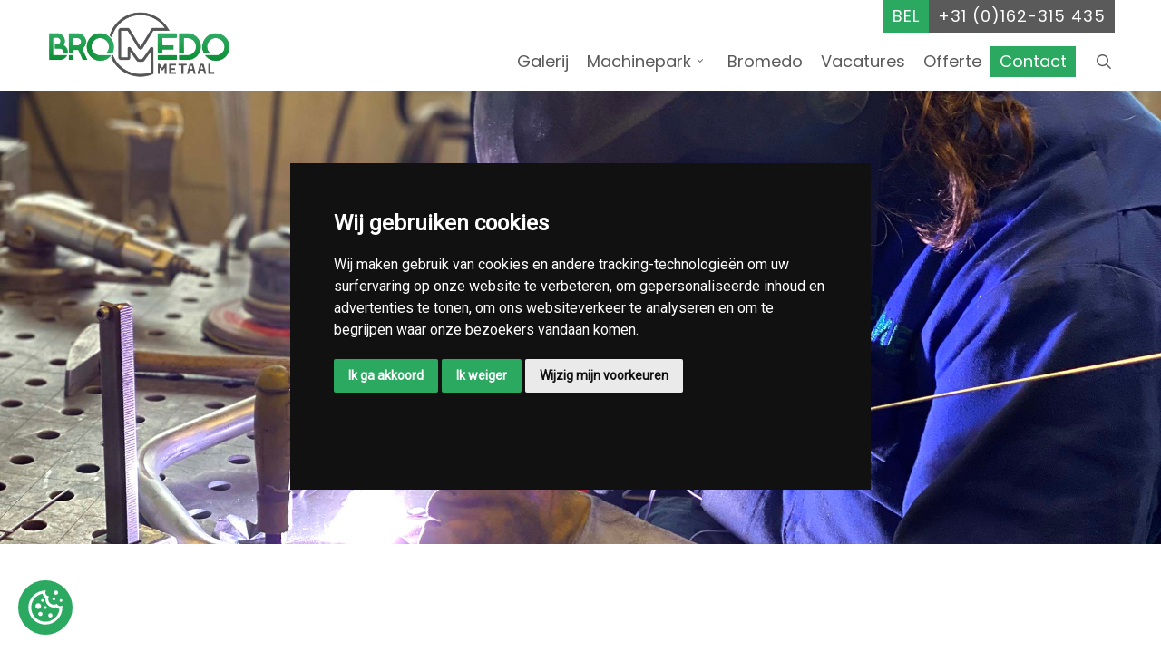

--- FILE ---
content_type: text/html; charset=utf-8
request_url: https://www.google.com/recaptcha/api2/anchor?ar=1&k=6LcAtNoUAAAAAG8nn_D2tCjigeoDOjd3YXQaxizj&co=aHR0cHM6Ly9icm9tZWRvLm5sOjQ0Mw..&hl=nl&v=PoyoqOPhxBO7pBk68S4YbpHZ&theme=light&size=normal&anchor-ms=20000&execute-ms=30000&cb=v0fe194xvurf
body_size: 49393
content:
<!DOCTYPE HTML><html dir="ltr" lang="nl"><head><meta http-equiv="Content-Type" content="text/html; charset=UTF-8">
<meta http-equiv="X-UA-Compatible" content="IE=edge">
<title>reCAPTCHA</title>
<style type="text/css">
/* cyrillic-ext */
@font-face {
  font-family: 'Roboto';
  font-style: normal;
  font-weight: 400;
  font-stretch: 100%;
  src: url(//fonts.gstatic.com/s/roboto/v48/KFO7CnqEu92Fr1ME7kSn66aGLdTylUAMa3GUBHMdazTgWw.woff2) format('woff2');
  unicode-range: U+0460-052F, U+1C80-1C8A, U+20B4, U+2DE0-2DFF, U+A640-A69F, U+FE2E-FE2F;
}
/* cyrillic */
@font-face {
  font-family: 'Roboto';
  font-style: normal;
  font-weight: 400;
  font-stretch: 100%;
  src: url(//fonts.gstatic.com/s/roboto/v48/KFO7CnqEu92Fr1ME7kSn66aGLdTylUAMa3iUBHMdazTgWw.woff2) format('woff2');
  unicode-range: U+0301, U+0400-045F, U+0490-0491, U+04B0-04B1, U+2116;
}
/* greek-ext */
@font-face {
  font-family: 'Roboto';
  font-style: normal;
  font-weight: 400;
  font-stretch: 100%;
  src: url(//fonts.gstatic.com/s/roboto/v48/KFO7CnqEu92Fr1ME7kSn66aGLdTylUAMa3CUBHMdazTgWw.woff2) format('woff2');
  unicode-range: U+1F00-1FFF;
}
/* greek */
@font-face {
  font-family: 'Roboto';
  font-style: normal;
  font-weight: 400;
  font-stretch: 100%;
  src: url(//fonts.gstatic.com/s/roboto/v48/KFO7CnqEu92Fr1ME7kSn66aGLdTylUAMa3-UBHMdazTgWw.woff2) format('woff2');
  unicode-range: U+0370-0377, U+037A-037F, U+0384-038A, U+038C, U+038E-03A1, U+03A3-03FF;
}
/* math */
@font-face {
  font-family: 'Roboto';
  font-style: normal;
  font-weight: 400;
  font-stretch: 100%;
  src: url(//fonts.gstatic.com/s/roboto/v48/KFO7CnqEu92Fr1ME7kSn66aGLdTylUAMawCUBHMdazTgWw.woff2) format('woff2');
  unicode-range: U+0302-0303, U+0305, U+0307-0308, U+0310, U+0312, U+0315, U+031A, U+0326-0327, U+032C, U+032F-0330, U+0332-0333, U+0338, U+033A, U+0346, U+034D, U+0391-03A1, U+03A3-03A9, U+03B1-03C9, U+03D1, U+03D5-03D6, U+03F0-03F1, U+03F4-03F5, U+2016-2017, U+2034-2038, U+203C, U+2040, U+2043, U+2047, U+2050, U+2057, U+205F, U+2070-2071, U+2074-208E, U+2090-209C, U+20D0-20DC, U+20E1, U+20E5-20EF, U+2100-2112, U+2114-2115, U+2117-2121, U+2123-214F, U+2190, U+2192, U+2194-21AE, U+21B0-21E5, U+21F1-21F2, U+21F4-2211, U+2213-2214, U+2216-22FF, U+2308-230B, U+2310, U+2319, U+231C-2321, U+2336-237A, U+237C, U+2395, U+239B-23B7, U+23D0, U+23DC-23E1, U+2474-2475, U+25AF, U+25B3, U+25B7, U+25BD, U+25C1, U+25CA, U+25CC, U+25FB, U+266D-266F, U+27C0-27FF, U+2900-2AFF, U+2B0E-2B11, U+2B30-2B4C, U+2BFE, U+3030, U+FF5B, U+FF5D, U+1D400-1D7FF, U+1EE00-1EEFF;
}
/* symbols */
@font-face {
  font-family: 'Roboto';
  font-style: normal;
  font-weight: 400;
  font-stretch: 100%;
  src: url(//fonts.gstatic.com/s/roboto/v48/KFO7CnqEu92Fr1ME7kSn66aGLdTylUAMaxKUBHMdazTgWw.woff2) format('woff2');
  unicode-range: U+0001-000C, U+000E-001F, U+007F-009F, U+20DD-20E0, U+20E2-20E4, U+2150-218F, U+2190, U+2192, U+2194-2199, U+21AF, U+21E6-21F0, U+21F3, U+2218-2219, U+2299, U+22C4-22C6, U+2300-243F, U+2440-244A, U+2460-24FF, U+25A0-27BF, U+2800-28FF, U+2921-2922, U+2981, U+29BF, U+29EB, U+2B00-2BFF, U+4DC0-4DFF, U+FFF9-FFFB, U+10140-1018E, U+10190-1019C, U+101A0, U+101D0-101FD, U+102E0-102FB, U+10E60-10E7E, U+1D2C0-1D2D3, U+1D2E0-1D37F, U+1F000-1F0FF, U+1F100-1F1AD, U+1F1E6-1F1FF, U+1F30D-1F30F, U+1F315, U+1F31C, U+1F31E, U+1F320-1F32C, U+1F336, U+1F378, U+1F37D, U+1F382, U+1F393-1F39F, U+1F3A7-1F3A8, U+1F3AC-1F3AF, U+1F3C2, U+1F3C4-1F3C6, U+1F3CA-1F3CE, U+1F3D4-1F3E0, U+1F3ED, U+1F3F1-1F3F3, U+1F3F5-1F3F7, U+1F408, U+1F415, U+1F41F, U+1F426, U+1F43F, U+1F441-1F442, U+1F444, U+1F446-1F449, U+1F44C-1F44E, U+1F453, U+1F46A, U+1F47D, U+1F4A3, U+1F4B0, U+1F4B3, U+1F4B9, U+1F4BB, U+1F4BF, U+1F4C8-1F4CB, U+1F4D6, U+1F4DA, U+1F4DF, U+1F4E3-1F4E6, U+1F4EA-1F4ED, U+1F4F7, U+1F4F9-1F4FB, U+1F4FD-1F4FE, U+1F503, U+1F507-1F50B, U+1F50D, U+1F512-1F513, U+1F53E-1F54A, U+1F54F-1F5FA, U+1F610, U+1F650-1F67F, U+1F687, U+1F68D, U+1F691, U+1F694, U+1F698, U+1F6AD, U+1F6B2, U+1F6B9-1F6BA, U+1F6BC, U+1F6C6-1F6CF, U+1F6D3-1F6D7, U+1F6E0-1F6EA, U+1F6F0-1F6F3, U+1F6F7-1F6FC, U+1F700-1F7FF, U+1F800-1F80B, U+1F810-1F847, U+1F850-1F859, U+1F860-1F887, U+1F890-1F8AD, U+1F8B0-1F8BB, U+1F8C0-1F8C1, U+1F900-1F90B, U+1F93B, U+1F946, U+1F984, U+1F996, U+1F9E9, U+1FA00-1FA6F, U+1FA70-1FA7C, U+1FA80-1FA89, U+1FA8F-1FAC6, U+1FACE-1FADC, U+1FADF-1FAE9, U+1FAF0-1FAF8, U+1FB00-1FBFF;
}
/* vietnamese */
@font-face {
  font-family: 'Roboto';
  font-style: normal;
  font-weight: 400;
  font-stretch: 100%;
  src: url(//fonts.gstatic.com/s/roboto/v48/KFO7CnqEu92Fr1ME7kSn66aGLdTylUAMa3OUBHMdazTgWw.woff2) format('woff2');
  unicode-range: U+0102-0103, U+0110-0111, U+0128-0129, U+0168-0169, U+01A0-01A1, U+01AF-01B0, U+0300-0301, U+0303-0304, U+0308-0309, U+0323, U+0329, U+1EA0-1EF9, U+20AB;
}
/* latin-ext */
@font-face {
  font-family: 'Roboto';
  font-style: normal;
  font-weight: 400;
  font-stretch: 100%;
  src: url(//fonts.gstatic.com/s/roboto/v48/KFO7CnqEu92Fr1ME7kSn66aGLdTylUAMa3KUBHMdazTgWw.woff2) format('woff2');
  unicode-range: U+0100-02BA, U+02BD-02C5, U+02C7-02CC, U+02CE-02D7, U+02DD-02FF, U+0304, U+0308, U+0329, U+1D00-1DBF, U+1E00-1E9F, U+1EF2-1EFF, U+2020, U+20A0-20AB, U+20AD-20C0, U+2113, U+2C60-2C7F, U+A720-A7FF;
}
/* latin */
@font-face {
  font-family: 'Roboto';
  font-style: normal;
  font-weight: 400;
  font-stretch: 100%;
  src: url(//fonts.gstatic.com/s/roboto/v48/KFO7CnqEu92Fr1ME7kSn66aGLdTylUAMa3yUBHMdazQ.woff2) format('woff2');
  unicode-range: U+0000-00FF, U+0131, U+0152-0153, U+02BB-02BC, U+02C6, U+02DA, U+02DC, U+0304, U+0308, U+0329, U+2000-206F, U+20AC, U+2122, U+2191, U+2193, U+2212, U+2215, U+FEFF, U+FFFD;
}
/* cyrillic-ext */
@font-face {
  font-family: 'Roboto';
  font-style: normal;
  font-weight: 500;
  font-stretch: 100%;
  src: url(//fonts.gstatic.com/s/roboto/v48/KFO7CnqEu92Fr1ME7kSn66aGLdTylUAMa3GUBHMdazTgWw.woff2) format('woff2');
  unicode-range: U+0460-052F, U+1C80-1C8A, U+20B4, U+2DE0-2DFF, U+A640-A69F, U+FE2E-FE2F;
}
/* cyrillic */
@font-face {
  font-family: 'Roboto';
  font-style: normal;
  font-weight: 500;
  font-stretch: 100%;
  src: url(//fonts.gstatic.com/s/roboto/v48/KFO7CnqEu92Fr1ME7kSn66aGLdTylUAMa3iUBHMdazTgWw.woff2) format('woff2');
  unicode-range: U+0301, U+0400-045F, U+0490-0491, U+04B0-04B1, U+2116;
}
/* greek-ext */
@font-face {
  font-family: 'Roboto';
  font-style: normal;
  font-weight: 500;
  font-stretch: 100%;
  src: url(//fonts.gstatic.com/s/roboto/v48/KFO7CnqEu92Fr1ME7kSn66aGLdTylUAMa3CUBHMdazTgWw.woff2) format('woff2');
  unicode-range: U+1F00-1FFF;
}
/* greek */
@font-face {
  font-family: 'Roboto';
  font-style: normal;
  font-weight: 500;
  font-stretch: 100%;
  src: url(//fonts.gstatic.com/s/roboto/v48/KFO7CnqEu92Fr1ME7kSn66aGLdTylUAMa3-UBHMdazTgWw.woff2) format('woff2');
  unicode-range: U+0370-0377, U+037A-037F, U+0384-038A, U+038C, U+038E-03A1, U+03A3-03FF;
}
/* math */
@font-face {
  font-family: 'Roboto';
  font-style: normal;
  font-weight: 500;
  font-stretch: 100%;
  src: url(//fonts.gstatic.com/s/roboto/v48/KFO7CnqEu92Fr1ME7kSn66aGLdTylUAMawCUBHMdazTgWw.woff2) format('woff2');
  unicode-range: U+0302-0303, U+0305, U+0307-0308, U+0310, U+0312, U+0315, U+031A, U+0326-0327, U+032C, U+032F-0330, U+0332-0333, U+0338, U+033A, U+0346, U+034D, U+0391-03A1, U+03A3-03A9, U+03B1-03C9, U+03D1, U+03D5-03D6, U+03F0-03F1, U+03F4-03F5, U+2016-2017, U+2034-2038, U+203C, U+2040, U+2043, U+2047, U+2050, U+2057, U+205F, U+2070-2071, U+2074-208E, U+2090-209C, U+20D0-20DC, U+20E1, U+20E5-20EF, U+2100-2112, U+2114-2115, U+2117-2121, U+2123-214F, U+2190, U+2192, U+2194-21AE, U+21B0-21E5, U+21F1-21F2, U+21F4-2211, U+2213-2214, U+2216-22FF, U+2308-230B, U+2310, U+2319, U+231C-2321, U+2336-237A, U+237C, U+2395, U+239B-23B7, U+23D0, U+23DC-23E1, U+2474-2475, U+25AF, U+25B3, U+25B7, U+25BD, U+25C1, U+25CA, U+25CC, U+25FB, U+266D-266F, U+27C0-27FF, U+2900-2AFF, U+2B0E-2B11, U+2B30-2B4C, U+2BFE, U+3030, U+FF5B, U+FF5D, U+1D400-1D7FF, U+1EE00-1EEFF;
}
/* symbols */
@font-face {
  font-family: 'Roboto';
  font-style: normal;
  font-weight: 500;
  font-stretch: 100%;
  src: url(//fonts.gstatic.com/s/roboto/v48/KFO7CnqEu92Fr1ME7kSn66aGLdTylUAMaxKUBHMdazTgWw.woff2) format('woff2');
  unicode-range: U+0001-000C, U+000E-001F, U+007F-009F, U+20DD-20E0, U+20E2-20E4, U+2150-218F, U+2190, U+2192, U+2194-2199, U+21AF, U+21E6-21F0, U+21F3, U+2218-2219, U+2299, U+22C4-22C6, U+2300-243F, U+2440-244A, U+2460-24FF, U+25A0-27BF, U+2800-28FF, U+2921-2922, U+2981, U+29BF, U+29EB, U+2B00-2BFF, U+4DC0-4DFF, U+FFF9-FFFB, U+10140-1018E, U+10190-1019C, U+101A0, U+101D0-101FD, U+102E0-102FB, U+10E60-10E7E, U+1D2C0-1D2D3, U+1D2E0-1D37F, U+1F000-1F0FF, U+1F100-1F1AD, U+1F1E6-1F1FF, U+1F30D-1F30F, U+1F315, U+1F31C, U+1F31E, U+1F320-1F32C, U+1F336, U+1F378, U+1F37D, U+1F382, U+1F393-1F39F, U+1F3A7-1F3A8, U+1F3AC-1F3AF, U+1F3C2, U+1F3C4-1F3C6, U+1F3CA-1F3CE, U+1F3D4-1F3E0, U+1F3ED, U+1F3F1-1F3F3, U+1F3F5-1F3F7, U+1F408, U+1F415, U+1F41F, U+1F426, U+1F43F, U+1F441-1F442, U+1F444, U+1F446-1F449, U+1F44C-1F44E, U+1F453, U+1F46A, U+1F47D, U+1F4A3, U+1F4B0, U+1F4B3, U+1F4B9, U+1F4BB, U+1F4BF, U+1F4C8-1F4CB, U+1F4D6, U+1F4DA, U+1F4DF, U+1F4E3-1F4E6, U+1F4EA-1F4ED, U+1F4F7, U+1F4F9-1F4FB, U+1F4FD-1F4FE, U+1F503, U+1F507-1F50B, U+1F50D, U+1F512-1F513, U+1F53E-1F54A, U+1F54F-1F5FA, U+1F610, U+1F650-1F67F, U+1F687, U+1F68D, U+1F691, U+1F694, U+1F698, U+1F6AD, U+1F6B2, U+1F6B9-1F6BA, U+1F6BC, U+1F6C6-1F6CF, U+1F6D3-1F6D7, U+1F6E0-1F6EA, U+1F6F0-1F6F3, U+1F6F7-1F6FC, U+1F700-1F7FF, U+1F800-1F80B, U+1F810-1F847, U+1F850-1F859, U+1F860-1F887, U+1F890-1F8AD, U+1F8B0-1F8BB, U+1F8C0-1F8C1, U+1F900-1F90B, U+1F93B, U+1F946, U+1F984, U+1F996, U+1F9E9, U+1FA00-1FA6F, U+1FA70-1FA7C, U+1FA80-1FA89, U+1FA8F-1FAC6, U+1FACE-1FADC, U+1FADF-1FAE9, U+1FAF0-1FAF8, U+1FB00-1FBFF;
}
/* vietnamese */
@font-face {
  font-family: 'Roboto';
  font-style: normal;
  font-weight: 500;
  font-stretch: 100%;
  src: url(//fonts.gstatic.com/s/roboto/v48/KFO7CnqEu92Fr1ME7kSn66aGLdTylUAMa3OUBHMdazTgWw.woff2) format('woff2');
  unicode-range: U+0102-0103, U+0110-0111, U+0128-0129, U+0168-0169, U+01A0-01A1, U+01AF-01B0, U+0300-0301, U+0303-0304, U+0308-0309, U+0323, U+0329, U+1EA0-1EF9, U+20AB;
}
/* latin-ext */
@font-face {
  font-family: 'Roboto';
  font-style: normal;
  font-weight: 500;
  font-stretch: 100%;
  src: url(//fonts.gstatic.com/s/roboto/v48/KFO7CnqEu92Fr1ME7kSn66aGLdTylUAMa3KUBHMdazTgWw.woff2) format('woff2');
  unicode-range: U+0100-02BA, U+02BD-02C5, U+02C7-02CC, U+02CE-02D7, U+02DD-02FF, U+0304, U+0308, U+0329, U+1D00-1DBF, U+1E00-1E9F, U+1EF2-1EFF, U+2020, U+20A0-20AB, U+20AD-20C0, U+2113, U+2C60-2C7F, U+A720-A7FF;
}
/* latin */
@font-face {
  font-family: 'Roboto';
  font-style: normal;
  font-weight: 500;
  font-stretch: 100%;
  src: url(//fonts.gstatic.com/s/roboto/v48/KFO7CnqEu92Fr1ME7kSn66aGLdTylUAMa3yUBHMdazQ.woff2) format('woff2');
  unicode-range: U+0000-00FF, U+0131, U+0152-0153, U+02BB-02BC, U+02C6, U+02DA, U+02DC, U+0304, U+0308, U+0329, U+2000-206F, U+20AC, U+2122, U+2191, U+2193, U+2212, U+2215, U+FEFF, U+FFFD;
}
/* cyrillic-ext */
@font-face {
  font-family: 'Roboto';
  font-style: normal;
  font-weight: 900;
  font-stretch: 100%;
  src: url(//fonts.gstatic.com/s/roboto/v48/KFO7CnqEu92Fr1ME7kSn66aGLdTylUAMa3GUBHMdazTgWw.woff2) format('woff2');
  unicode-range: U+0460-052F, U+1C80-1C8A, U+20B4, U+2DE0-2DFF, U+A640-A69F, U+FE2E-FE2F;
}
/* cyrillic */
@font-face {
  font-family: 'Roboto';
  font-style: normal;
  font-weight: 900;
  font-stretch: 100%;
  src: url(//fonts.gstatic.com/s/roboto/v48/KFO7CnqEu92Fr1ME7kSn66aGLdTylUAMa3iUBHMdazTgWw.woff2) format('woff2');
  unicode-range: U+0301, U+0400-045F, U+0490-0491, U+04B0-04B1, U+2116;
}
/* greek-ext */
@font-face {
  font-family: 'Roboto';
  font-style: normal;
  font-weight: 900;
  font-stretch: 100%;
  src: url(//fonts.gstatic.com/s/roboto/v48/KFO7CnqEu92Fr1ME7kSn66aGLdTylUAMa3CUBHMdazTgWw.woff2) format('woff2');
  unicode-range: U+1F00-1FFF;
}
/* greek */
@font-face {
  font-family: 'Roboto';
  font-style: normal;
  font-weight: 900;
  font-stretch: 100%;
  src: url(//fonts.gstatic.com/s/roboto/v48/KFO7CnqEu92Fr1ME7kSn66aGLdTylUAMa3-UBHMdazTgWw.woff2) format('woff2');
  unicode-range: U+0370-0377, U+037A-037F, U+0384-038A, U+038C, U+038E-03A1, U+03A3-03FF;
}
/* math */
@font-face {
  font-family: 'Roboto';
  font-style: normal;
  font-weight: 900;
  font-stretch: 100%;
  src: url(//fonts.gstatic.com/s/roboto/v48/KFO7CnqEu92Fr1ME7kSn66aGLdTylUAMawCUBHMdazTgWw.woff2) format('woff2');
  unicode-range: U+0302-0303, U+0305, U+0307-0308, U+0310, U+0312, U+0315, U+031A, U+0326-0327, U+032C, U+032F-0330, U+0332-0333, U+0338, U+033A, U+0346, U+034D, U+0391-03A1, U+03A3-03A9, U+03B1-03C9, U+03D1, U+03D5-03D6, U+03F0-03F1, U+03F4-03F5, U+2016-2017, U+2034-2038, U+203C, U+2040, U+2043, U+2047, U+2050, U+2057, U+205F, U+2070-2071, U+2074-208E, U+2090-209C, U+20D0-20DC, U+20E1, U+20E5-20EF, U+2100-2112, U+2114-2115, U+2117-2121, U+2123-214F, U+2190, U+2192, U+2194-21AE, U+21B0-21E5, U+21F1-21F2, U+21F4-2211, U+2213-2214, U+2216-22FF, U+2308-230B, U+2310, U+2319, U+231C-2321, U+2336-237A, U+237C, U+2395, U+239B-23B7, U+23D0, U+23DC-23E1, U+2474-2475, U+25AF, U+25B3, U+25B7, U+25BD, U+25C1, U+25CA, U+25CC, U+25FB, U+266D-266F, U+27C0-27FF, U+2900-2AFF, U+2B0E-2B11, U+2B30-2B4C, U+2BFE, U+3030, U+FF5B, U+FF5D, U+1D400-1D7FF, U+1EE00-1EEFF;
}
/* symbols */
@font-face {
  font-family: 'Roboto';
  font-style: normal;
  font-weight: 900;
  font-stretch: 100%;
  src: url(//fonts.gstatic.com/s/roboto/v48/KFO7CnqEu92Fr1ME7kSn66aGLdTylUAMaxKUBHMdazTgWw.woff2) format('woff2');
  unicode-range: U+0001-000C, U+000E-001F, U+007F-009F, U+20DD-20E0, U+20E2-20E4, U+2150-218F, U+2190, U+2192, U+2194-2199, U+21AF, U+21E6-21F0, U+21F3, U+2218-2219, U+2299, U+22C4-22C6, U+2300-243F, U+2440-244A, U+2460-24FF, U+25A0-27BF, U+2800-28FF, U+2921-2922, U+2981, U+29BF, U+29EB, U+2B00-2BFF, U+4DC0-4DFF, U+FFF9-FFFB, U+10140-1018E, U+10190-1019C, U+101A0, U+101D0-101FD, U+102E0-102FB, U+10E60-10E7E, U+1D2C0-1D2D3, U+1D2E0-1D37F, U+1F000-1F0FF, U+1F100-1F1AD, U+1F1E6-1F1FF, U+1F30D-1F30F, U+1F315, U+1F31C, U+1F31E, U+1F320-1F32C, U+1F336, U+1F378, U+1F37D, U+1F382, U+1F393-1F39F, U+1F3A7-1F3A8, U+1F3AC-1F3AF, U+1F3C2, U+1F3C4-1F3C6, U+1F3CA-1F3CE, U+1F3D4-1F3E0, U+1F3ED, U+1F3F1-1F3F3, U+1F3F5-1F3F7, U+1F408, U+1F415, U+1F41F, U+1F426, U+1F43F, U+1F441-1F442, U+1F444, U+1F446-1F449, U+1F44C-1F44E, U+1F453, U+1F46A, U+1F47D, U+1F4A3, U+1F4B0, U+1F4B3, U+1F4B9, U+1F4BB, U+1F4BF, U+1F4C8-1F4CB, U+1F4D6, U+1F4DA, U+1F4DF, U+1F4E3-1F4E6, U+1F4EA-1F4ED, U+1F4F7, U+1F4F9-1F4FB, U+1F4FD-1F4FE, U+1F503, U+1F507-1F50B, U+1F50D, U+1F512-1F513, U+1F53E-1F54A, U+1F54F-1F5FA, U+1F610, U+1F650-1F67F, U+1F687, U+1F68D, U+1F691, U+1F694, U+1F698, U+1F6AD, U+1F6B2, U+1F6B9-1F6BA, U+1F6BC, U+1F6C6-1F6CF, U+1F6D3-1F6D7, U+1F6E0-1F6EA, U+1F6F0-1F6F3, U+1F6F7-1F6FC, U+1F700-1F7FF, U+1F800-1F80B, U+1F810-1F847, U+1F850-1F859, U+1F860-1F887, U+1F890-1F8AD, U+1F8B0-1F8BB, U+1F8C0-1F8C1, U+1F900-1F90B, U+1F93B, U+1F946, U+1F984, U+1F996, U+1F9E9, U+1FA00-1FA6F, U+1FA70-1FA7C, U+1FA80-1FA89, U+1FA8F-1FAC6, U+1FACE-1FADC, U+1FADF-1FAE9, U+1FAF0-1FAF8, U+1FB00-1FBFF;
}
/* vietnamese */
@font-face {
  font-family: 'Roboto';
  font-style: normal;
  font-weight: 900;
  font-stretch: 100%;
  src: url(//fonts.gstatic.com/s/roboto/v48/KFO7CnqEu92Fr1ME7kSn66aGLdTylUAMa3OUBHMdazTgWw.woff2) format('woff2');
  unicode-range: U+0102-0103, U+0110-0111, U+0128-0129, U+0168-0169, U+01A0-01A1, U+01AF-01B0, U+0300-0301, U+0303-0304, U+0308-0309, U+0323, U+0329, U+1EA0-1EF9, U+20AB;
}
/* latin-ext */
@font-face {
  font-family: 'Roboto';
  font-style: normal;
  font-weight: 900;
  font-stretch: 100%;
  src: url(//fonts.gstatic.com/s/roboto/v48/KFO7CnqEu92Fr1ME7kSn66aGLdTylUAMa3KUBHMdazTgWw.woff2) format('woff2');
  unicode-range: U+0100-02BA, U+02BD-02C5, U+02C7-02CC, U+02CE-02D7, U+02DD-02FF, U+0304, U+0308, U+0329, U+1D00-1DBF, U+1E00-1E9F, U+1EF2-1EFF, U+2020, U+20A0-20AB, U+20AD-20C0, U+2113, U+2C60-2C7F, U+A720-A7FF;
}
/* latin */
@font-face {
  font-family: 'Roboto';
  font-style: normal;
  font-weight: 900;
  font-stretch: 100%;
  src: url(//fonts.gstatic.com/s/roboto/v48/KFO7CnqEu92Fr1ME7kSn66aGLdTylUAMa3yUBHMdazQ.woff2) format('woff2');
  unicode-range: U+0000-00FF, U+0131, U+0152-0153, U+02BB-02BC, U+02C6, U+02DA, U+02DC, U+0304, U+0308, U+0329, U+2000-206F, U+20AC, U+2122, U+2191, U+2193, U+2212, U+2215, U+FEFF, U+FFFD;
}

</style>
<link rel="stylesheet" type="text/css" href="https://www.gstatic.com/recaptcha/releases/PoyoqOPhxBO7pBk68S4YbpHZ/styles__ltr.css">
<script nonce="TFg0SuetShA7uEfpCBAFHg" type="text/javascript">window['__recaptcha_api'] = 'https://www.google.com/recaptcha/api2/';</script>
<script type="text/javascript" src="https://www.gstatic.com/recaptcha/releases/PoyoqOPhxBO7pBk68S4YbpHZ/recaptcha__nl.js" nonce="TFg0SuetShA7uEfpCBAFHg">
      
    </script></head>
<body><div id="rc-anchor-alert" class="rc-anchor-alert"></div>
<input type="hidden" id="recaptcha-token" value="[base64]">
<script type="text/javascript" nonce="TFg0SuetShA7uEfpCBAFHg">
      recaptcha.anchor.Main.init("[\x22ainput\x22,[\x22bgdata\x22,\x22\x22,\[base64]/[base64]/UltIKytdPWE6KGE8MjA0OD9SW0grK109YT4+NnwxOTI6KChhJjY0NTEyKT09NTUyOTYmJnErMTxoLmxlbmd0aCYmKGguY2hhckNvZGVBdChxKzEpJjY0NTEyKT09NTYzMjA/[base64]/MjU1OlI/[base64]/[base64]/[base64]/[base64]/[base64]/[base64]/[base64]/[base64]/[base64]/[base64]\x22,\[base64]\\u003d\x22,\x22XsKew4oaw6fChcO0S8O9wpd+OsKpKMK1eWFaw7HDrzDDtMK/wpbCuWfDvl/DogoLaBgXewA6fcKuwrZIwoFGIwkfw6TCrRxrw63CiVp5wpAPKnLClUY7w4fCl8Kqw71SD3fCrnXDs8KNKcK5wrDDjF8FIMK2wp/DvMK1I00Pwo3CoMOzZ8OVwo7Drx7DkF03VsK4wrXDncOvYMKWwqBVw4UcLF/CtsKkBAx8KifCjUTDnsK0w5TCmcOtw4fCicOwZMK5woHDphTDozTDm2I/wqrDscKtZ8K7EcKeJ2kdwrMRwqo6eAbDkgl4w6LCsDfCl2ZmwobDjSfDnUZUw5rDsmUOw4E7w67DrCPCiCQ/w73CsnpjMmBtcWLDsiErNsOkTFXCr8OwW8OcwpBEDcK9wrvCjsOAw6TCvhXCnnh5Oh4ODl0KwrjDhBFuDSnCkV1jwovCuMOXw6BPOcOKwrvDkWwEDMKXNBvDjl7CsWtswrzCsMKIKzFtw6zDoxbClMO4OcK0w7A/wqY4w7wrFcOaN8KJw4vDl8K4Py9Sw7zDqcKUw504XcK0w4DCuyjCmsO9w446w5zDg8K6wobCscKHw6fDtsK0w6x9w7nDi8OERE44asKSwpLDrcOJw70jJR4Zwo0gZ2nCl3TDgcO8w73CrMKIf8KOTyjDsF1pwrEPw4EHwqDCpxfDqMOxeS7DvWLDjMKkwqvDhDnDrF/CiMOZw7xeFiLCnHcSwpt4w6taw7dmMMOzIitOw5/CrcKAw7nCkw/ChhzCnkvCu3rCmzVXQ8OoIlNWB8KswpjDlQ0RwrzCvijDh8K1MsKbAV3DjcKWw4jCoz/[base64]/CgsK3bRlHw79Bw513w77CjsKow4DDucOqQxlPwqgRwoRMfSzCi8KNw7ILwoxCwqtDSjjDtMKUAAk8KB/CjsKDMsOJwqTDlMO7X8KIw5YHFMKiwrgywpLCscKsdkJlwrkNw7lawpUPw4/DpsKQbcKSwpByQjTCpGMKw6QLfT8uwq0jw57DusO5wrbDq8K0w7wHwrlNDFHDl8KcwpfDuGnCsMOjYsKpw6XChcKnXMK9CsOkbADDocK/Rl7Dh8KhKcObdmvCocOqd8OMw7VvQcKNw7TCk217wrwAfjs4wp7DsG3Dm8OHwq3DiMK0Kx9/w4bDhsObwpnCr0HCpCF9wrVtRcOuVsOMwofCtcKUwqTChlHCkMO+f8KON8KWwq7Dp19aYWJfRcKGeMKWHcKhwp/CgsONw4ENw483w4bCvzIswqrCpkTDjVHCsGzDoU8Nw4bDqsOXF8KLwoFCRzs/wrfCoMOAI2vCjWBzwoU2w7h/KMOBQ2Yje8KrAlfDviwqwpslwrXDisOPaMKVIsOywo5Mw7bDqsKoecKAT8KGdcKLDFkqw4HCqcKpEAXCgl/[base64]/CqgLDuMKeXDMhLMOITwsnTcKbIhfDjh8NGMKTw6jCmMKGGH3DrErDkMO/wrnDncKtQcKqw6PCjDrCkcK7w4hnwod1OzTDomszwrFRw5FdME9wwr/CocKOF8OEdg7Dmk9xwrjDiMObw5DDjG9Gw7XDvcOcXsK2XA5ELjvDunsrJ8O0w77ColYza2RYa17CsBHDvUMqw64AbEPCtAHCuHQAKsK/w7fCl2HCh8Kcf3wdw5ZnYTx3w4jDlMK9wr0dwrZaw7tdwoPCrgwxVQ3CqVdlMsK2FcOiw6LDgi3CmCfClnohTMO3wpV3Eh/[base64]/Dm21sZ8KaAcKZw69nwqDCjMKkw5ozSgN0w4bDnmpYLyTDn0AqHsKiw6UXwqzCqz9dwprDjzrDusODwpLDjMOpw53CksKkwqJybsKdIz/ClMOEM8KnW8Kpwpg/w6LDtVwHwqLDoFt+w6XDiltBUiXDvnLCgMORwonDusOzw7ZgHANBw4fCmsKRXMKSw5ZCwrHCmMO9w5nDmMKJDsOUw4vCuGJyw7YoUCk/w4wRd8O/dwN+w4sewqLCtkgfw7TCq8KbMRcMYQvDrhPCn8O9w4fCscKew6V7IXgRwpbDkALDnMKQXWEmwojCv8K0w7kZLnsWw67DrV3Cm8K2wr0/WMK5bMKRwrjDh1jDmcOtwqdiwrsRAcOIw4YyUcK1w5fCscKnwq/CqkTDh8K+wrdRwqFkwoxqPsOhwoFyw6LDkBQlCVDDjcKEw7ofYDgZw5TDoBLDhMKuw5guw5zDijbDml5kYGPDon3DmUkCNG/DsiLCqcKRwoDCisKRw4gifcOOf8OMw6fDlSrCsVTClxPDmkbDv3jCt8OTw65owpdnw7ItPXrCgMO4w4bDo8Krw4/CozjDpcKiw6JRGTkxw4hjw7lAegPDlMOww48Gw5FUIxDDpMKFYMOnaVp6wpdVLW3CmcKCwoXCvMOsRXbDgirCp8OtcsKAH8Ktw6rCrsOLAl5iwofCpcKzLMKlBDnDi3/Cp8O5w44kCU7DuCfCgsO8wpfDn2crfsOmwp4gwqMxw44vThkQOgwgwpnDl0AhJcKwwoR/wqhNwrDDpcKkw5TCoXMpw48IwpkzM0N1wr1/woUYwqzDmC4Qw7vCj8K+w7VnKcOMXsOiwoQPwqHCggDDgsOOw6PDuMKNwrcPfcOOwqIfbMO4wqTDgcKswrRSYsKhwo9owrrCqD3Dv8OCwrZPBcO7WTx+w4HDnMKrAsK4eAhAVMOVw7p7UcK/K8KLw4gGByMXfsOZNsOKwqBDJ8KqT8Otwq8Lw6jDnhXCq8ONw7TCkyPDlMOJCB7CkMK0GMO3A8Olw7PCnA9iBMKfwqLDt8K5NMOHwqcww73CmSAsw547SsK/wovDjsKsQ8OaXDrCnm8hRj11ExfCrjLCssKZbn82wr/[base64]/[base64]/[base64]/CvCbDiVvCosKvw5FIJztJfSk8woBLwoE9w6RSwqFUIztUY2HChwI7woNjwo9dwqTCm8OEw7HDnivCvsKbTD3DmhbDpsKQwoV/[base64]/J0XDk8OhdsOXw6PCpysSPnlPDEB3Dww8wrjDrQxXU8OhwpHDu8OJw5fDrMO4acOAwqrDrsOgw7DDixBtScOxNCTDh8OKwossw77DhsKxOMKCWkbDlg/DgTddw53Ci8OEw7hrHkcfFsKZHXnCscOCwobDuUdoesO4USHDnkNaw6DCnMOGdBTDuGx5w6DClCPCtDVWP2HCphQFNSohHsKIw6PDsSfDtcKvB38kwos6w4bCm0RdB8OYG1/DsTsowrTCu303HMORw4/Cj31LcBrCncKkeg8wbQHCvkRQwop5w5ISUgZfwqQNIMOEVcKPITBYIAFJwojDnsOvTk7DiCUfVCLCmyF6ZMKiCcKCw4FgX3xGwpEEw4/CrxfChMKdwo5WQGnCn8KCf1bCpS89w4dYTyZkImBDwrLDp8Ojw6HCvMK4w4/DpX/CkHBkFcOgwp1BR8KzEEfCs0dCwobCkMK/wofDh8O2w57DpQDCuQPDv8OlwpsJwqDDhcOXUlUXTMKEw6fCl1fDhxPDiRbCucOmYhofFh4YbFcZw6cXwoIIwoXCmcKZw5RMw6LDjB/CjXHCrGsuWsKETxgVAsKmKsKfwrXDgsKZdXR8w7jDhsKUwopNw4zDq8K/[base64]/Ci2zCmMOxLMO6B8O/FMOhw53Cp8KcwqNFVTksw4vCscOkwrTDl8KLw5NzQMK6V8KCw5RkwoTChiLCuMKTw5rCpVHDr0hcEgnDrsKUw6kMw43DmHDCjcOSScKaFcKiw7/DqMOiw4RiwqrCvTLCrcK6w77CjU7CssOnK8OBHcOidB7CrcKOcsOuGW9Yw7Bxw7XDhnDDlMObw699woorX1VSw4PDv8OQw4/Cj8OtwrnDvsK5w683wqhJO8KSbMKPw67ClMKfw4DDi8KWwq8zw7nDpQ9pZ0kBXcO3w7URw6/CqW7DlinDusO6wrLCsRTCqcOHwooLw5/DpHXCt2ArwqB7JsKJScKnVE/DssKAwrkRHMKUFTk9acOfwrpww4rCsXjDh8Ojw78OMksFw61hVmBuw4JROMOeBmvChcKHaGnDmsK2LMKobznCv1zCrcOnw4LDkMKMHRMowpJXwrtDG3dkY8OOHsKCwofCm8OaE3rDicOswrwewokkw4ZEwobCscKqSMOtw6nDsEXDqm/CqMKQJMKZMypLwrTDuMKiwrvChBZqwrjCh8K3w7MvMMOcB8OoJsKADFJYFcOtw73Co20cYcOaDV0OezTCpWTDm8KREWlHw7vDv1xUw61iNAvDgT5mwrXDvgbCl3g9YFp2w4TDpEchQsKpwqc0wq/CujoZw4jDmBVgYcKQVsKZGcKtE8O/dx3CsBUdw4bDhz3DgilzRsKQw5Asw4jDosOfQcO/[base64]/w4ALUVvCu8Khw4/CksK/w6E3w5rDg8KLw6pYwr8tZ8OeE8KhNcKjaMKtw5PCusOVwojDusK5Hh0NDBsjwrTDisO3VlzCg3NNMcOWA8OIw4fCq8K/PMOUa8K5wpLCo8OTwo/DjsO4BCVOw4VPwrcBL8KIBMOmasOTw4dZPMK0D1DCqnfDtcKKwoohU3DCpw7Dq8K/RsOmV8O9DMOIw5xTJsKHMCkcZyHDqSDDvsOZw65YMmnDmB5HVD9oeRcCJ8OGwo7Cq8ORfsOiTw4dP1zCt8OHbcOsHsKswrUGVcOYwrVkPcKOwrg2PyczMVoLenk8dMOUG2zCnEPChSAWw65/[base64]/[base64]/Cs8OSNADCtll4S8KoZiHCgRUeFU4EdsK+fRhlYm/ClEHDuxnCosKowqbDjMKlf8OiMyjDn8OpZxV0IsOGwo5/QhvDsnxjDMKjw7/CvsOsfMOewoPCrGHDisOlw6cTwqzDvCrDlcOsw41BwrE/wqzDv8KsEMORw4QlwqHCiFDDqAc7w6HDtTjCkXXDjsOcPsO0S8OVLHhgwodmw58rwpjDkFVBTSJ8wrV3DMKWJUYqwq3CvkYsNjHClMOAU8OwwrNvw4bCncKvW8KGw4zDlcK2bw/DvsKQe8K3w7HCq1oRwphrw53Cs8KqQFRQwqXDqDsRwofDtk/CmGklY17Cm8KhwqzCmhxVworDuMKUJUZFw7XDjiIxwpLDoVUdw4zCoMKDacOPw7BPwoowU8OzYw/[base64]/w65Ywq8vw5jChSzCh8OUwpYzAMKAwonCmWHCjgnDusKmazrDlTNOKzzChcKcaW0HSQHDm8OnV0pWEsOTwqVBXMOyw5zCtjrDrUVww5d0HkdAw4pAe3HDsyXCmDzDrcKWw6HChCtqFUDChyMGw6LCu8OBPkoQQm3CsDMLacKYw4TDmHTCsiDDksOOwpLDuWzDiV/[base64]/DmMOjwr0oClHDkMK4CUzDjnEdwrUNw7LCr8KhIMKTw5Zxw7nCpFR+KcOFw6rDnmTDtzbDqMKTw5Vuw6Yzdndew77DssKUw4zDtQQvw6rDtcKNwohFW2VswrDDuivDpCN0w4XDqQPDiTJMw4rDhVzChmEWw7XDuzHDm8O0McOyXcKzwq7DrBzDpsKLKMOPdypPwrbDgk/CjcK1w6vDg8KAZsOowqLDr31nTcKcw5/Do8KGU8OWw6HCosOEGMKrwqR6w75hZzYebsKLGMK/wr5mwoI5wpZRd3dpBHPDnFrDkcO1wosXw4cdwprDulUOLGnCrX0sGcOmL152fMKUIcKswonCm8O3w7fDuXQzbsO9wpLDtsOxSRDCqXwmw5HDoMOFJMK0JkIXw4/[base64]/Co8Okbg0rD8OiwpTDpMK4wrIZJ0xETRxFwpLCnMKiwo7Dh8KbdMOcJcOPwpvDgsOjVWlCwoFvw5NGantUw5PCnTrCrTVNRsOMw4EYY1p3wprCusKiCGrDtGsRXzZHTsK0ZcKPwqbDu8Oqw6sDKcOGwoHDpMO/wp43BH8pecKVw4pSf8KpIzPCqkbDinUQb8K8w67Drlc/TzgZwrvDvEMTwqzDqko9ZlcoAMO5Vw11w7bCg0vCrMK7IMKMwoDCrEFHw7s9cCpwYH3CtMK/w7RywqHCksOxZl0SXsKSaBvDj23DscKLPRpQF0jCnsKNJxBbXz9Lw59Aw77DsCfDscKFDcO2XlrDqsO6CyjDl8KgJAEVw73Dr0DDksOlw7DDnsKKwqoQw7DCjcOzQwDCm3zDiWEKwp0tw4PChglTwpDCnGLCjUJ2w6rDiXspNcOYwo3Cin/[base64]/[base64]/LX1TeMKnERLClcOFw78TEsKow4hvwqM5wqXCrcOLN3fCrcKMTCsbeMO9w7dRTgJvHXPCpFrDu14ZwohSwpYxJUIxVcOwwpRWCCjCgy3DlW40w61pWD7CucO1LB/DqcKZIVzCk8K5wqVSIWRKZyAtIDHCosOqwr3CmmjCncKKQMORw7JnwqoCD8KMwotAwrPDhcK2M8Kfwoxuw6xNY8KFNcOrw7MiEMK/PcOxwrVYwrMlewl6VGcNb8KAwqHDvgLCjlAVIWTDgcKBwrjDlMOHwr7DncKAAQYlw6gvXMKDAF/DuMKOw5lXw7DCo8OBJMOIwpLCklQ0wpfCjMODw4hJJjJrwqrDhsKse1t6SlrCj8O8w5TDkksiK8KRw6zDocOmwo/DtsOZGxfCqH/[base64]/DhgbCgsKmwqvCi8OiGMOgC8OEwqRSUUlsdMK1w5LCgcKQE8OfB1EnIMOvw7sawq/DrGkdwrPDtcK2wpIWwplGw4nCrgTDinjDk2HCg8OiQ8KATkl+wpPDgSXDui0KCV3CnhrDtsK+wqTDssKAcXhjw5/[base64]/CizjCmcOdLsOQUls7WBkqY8Oww40dVcOjwr8Bwp8jbkY1woTDt25AwpLDpkbDvsK7DsKGwppLacK1NMOKdcO3woDDonNGwqnCr8Ouw7gpw7jDscOww4zDr3jCrsO/wq4UbTHDhMO6VjRBVsKrw6s7w78pJSxmwq8IwqFAZyHDniweOsOPDsO1U8OYwrgZw48VwpbDgnxvY2jDrWpLw65pLSFSPsOcw6fDrCcnb1fCokfDoMOfP8OzwqDDmMOhbzwAPxp5fT3DsW3Co3vDhioew5dpw5dywqp/TwgpfcK+fRtiw7FAEwzDlcKpFjfCs8OETsKXXMOZwpzDpsK7w4shw7p0wrEzKcO/[base64]/Dg8KFw6PCniPDksOPw43ClXV0wqTDn8Olwr3CisKVUlvDoMKjwporw4tgwpzCnsOZw5F0w7VYIgdLHMOWRzfDtCLDm8KfW8OGJcKsw5fDmsO/[base64]/DpMOAT8KMCFHCvibCkMKaB8OyJcOZw5zDlXopw5XDi8K4ESgfw7vDshHDvjFhwq9vwoLDl2hWHzvCv3LCsi4wbl7DuxTCiHPCni3DvCVSHBprdEbDsSNfDSAaw7xLZsOtBwo3e2DCrltzwowIVcOYfcKnAlB1QcO4wrLCllZgSsKffMOFT8O/wrohw5lYwqvCslo6w4RAwpHDgjLCqsOPCHrCsgQcw53CvcO+w51Cw61gw4ViHMKGwqlCw4DDpUrDuWtkRjF2wpDCjcKIasOWbcOMVMOww7XCsVXCqC/[base64]/[base64]/DsFlXCiU4w4bCtcO9a8OvVlUnwp/Ds8KAwoHDg8OwwoR2w4LDuMOFHMKQw4bCgMOhbgIEw4XClW/CmmPCrE/CpzHCkXTCmUE8X2cBwrdHwoPDpE9qwr3Cr8OAwpnDqcO8woQdwqp7CcOkwp1uDXUHw4NWGcOFwqZkw50+BX0Gw5QcTQXCoMO9DyhNwobDoSLDpcKHwpzCqMKtwqjDoMKgEcOYXMKXwqsFKxhfNRrCusK/dcO/YsKCLMKowrTDuBrCvR/[base64]/Dtj/[base64]/CmcOIwp8XwpvDmCYfw6RncsObXsOyw5Fsw6nDgMKkwqTCuWYSGR7Cu1h7FcKUw77DmmUmdcK8JsK3wr/CozhYEgXDh8OmCn/CjmMhP8OBwpbDnsKwdhLDpWvDjsO/LsO3GD3DpMONB8Kawp7DkjUVwrvCq8O8dcK9UMOkwrrDugh9XwHDsR3CtQ9XwrgfwpPCmMKFGcOXQMKdwoRoK292wqTCj8Klw6PCm8K/wq8jFztGA8OSBMOswrpmLwxnwo9Aw77DnsOdw6Y+woHDmzRQwpzCv2Mmw5bDn8OrPX3DjcOSwr9Qw5nDmR/Ciz7DvcKVw4kNwr3Cr0XDt8Oqw4pUDMOOWS/ChsK3wo8ZKcKQA8O7wrBiw4p/[base64]/Cn8KUUl/[base64]/Yl1IGlZWw4jCjEbCisKawrVew7vCpsKZwrrCkcKWw4MEHgADw487wrR3XVkBQsKpK13CnBBPCsOdwqJKw4tmwp/CnyDClMK9FnPDtMKhwp0/w48EAsOGwqfChF5RKMKIwqBnN2XCtiZHw5jDnT3CksOYDMOWN8OZO8Oqw5JhwrDCncOTe8Oywp/Cv8KUT0Ufw4U+woHDl8OOFsOswqZmwoDChcKEwqY+dXnCiMKGW8O2CcOtUDIAw7NPVS4iwrzDqcO4wr57fsO7X8OMIsOww6LDoE7DiiUiw5HCqcO6w7fDnHjCmTYgw6MQal7CrxUpTsOpw4Zyw4bChMKJPylBW8OgT8KxwrbDlsOhw6HCl8OaESbDgMO/[base64]/wpzCuMOVRsKaw5nDqS/CkMOswqdBwpZFFsK8w6bDksKYwrN4wpTCoMK9wpnCg1TCsTTDqzLCisKxw5PDvyHCpcOPwp3DuMK0LGUIw4p1wqNJd8ONNArDqcKzJzPDuMOGdF3Cox/Cu8KUDsOjO1IrwrfDqVwew4ATwqZAwoXCqjTDp8KwCcKBwpo5Ygc7M8OnRMKtGkrCq1NIw6M/VFl0w5TClcOZZ3nCmkzDpMKuL37Cp8KuNzRUJcKww6/[base64]/[base64]/CswZ7f1Y3w7LDjcO2wonDgH7DhixBB8K1XksCwqfDrVx+w7LDuxjDsmpvwozCjRwSHSLDuG53wpDDt2TClcKGwp0iTMKcwolFIQfCuhfDi3pzccKaw5Q2YcOXBzMYKmwmAgnDk3NKJcOtCMO3wqlQBWcMwpEFwo3CuyZ2I8OmSsKAIBrDrCl3XMORwo/Cm8OlbsOaw6t7w73DqQBJHg4wTsOfMWLCkcOcw7g9JsOGwoU6Lngdw4DCosOxw7nDgsObTMKrw6R0SsKew6bCnx7Cg8KMTsODwpt3wrrDu3x7MhDCm8OLS3g2RsKTGytcQ0zDmi/[base64]/[base64]/DtFgpSsKww6x6w6fCpsKhAsKiwqcVw5xcLHDCnMO3w4RbOQnDoyllwqDCssKHAcONw5d9VcKNw4rDuMK3w7/[base64]/DicKQLcKdw7vDq8O3bkNeTcKlw5XDicKbw5vCtMKoTEbCpMOxw5PCs03DpwfDkA09dwHDmcOCwqg7HMKDw5BzH8OpQsOiw4M8VG3CuQjCumPDkHjDt8OmGAXDshU2wrXDjC/CpMOxKUxDwpLCmsOAw6c9w6tHV29tTERTIsKKwrwdw6sowqnCoDNywrY0w7JmwoFMwpbCicK+KMOCFnACIMKIwoJ2GsO3wrbDkcOGw6MBLMKEw7AvHUBTDMK8SEjDtcKqwoRWwodSw7rDjsK0GcK6XQbDocKnwrF/MsOYZ3lDFMKUGS8kHxRYUMKbNVnCmhvDmhxPJ3bClUQIwqJnwq4lw7rCscKLwp/DvMO5QsOFbVzCqlPCrxYACsOHScKfa3Ibw5bDhHFTQ8KQwo5/w60Yw5JLwpYKw5HDv8OtVsK8e8OcZzYhwoZmwpw5w5vDinp4CnbDugA5PU8cw6xnPggDwot9HlnDscKACws7FFQrw5LCmBFyIMO9w7MQwovDq8OpAzM0w5bDnn0uw5kwOw7DhnFiKcOYw6Bqw6TCucOHWsO6TB7Dp3F1wqzCs8KfdXJdw4TCjm8Kw4nCsF/Dp8KMwphJKcKSwoVNT8O0DjbDrTcQwr5Ow6MwwrDCginDlMOpJknDpT/[base64]/w5Q9F8KFc8Odwrk5w5TDlXN/wqh9wp3CgMK6w5TDlD9lw4/Do8OBCcKGwqHCicKMw6odWgEbOsO5dMK4NgsFwqoyLcOmw7LDuj8KWibCkcKBw7UkbsKwfUHDhcK/[base64]/CrBfCihjCjMKSDUPDsAPDpVFBw6/DmVo/[base64]/woNsLcOgRnXCpsOCY0N5HMK9wrliYABiw4kAw7HDjXcdZMOVw7Imw5lpDsOMVcOWwrLDnMKibnTCuiLDg1XDlcO7NsKLwp8ETzfCrQDCgMO0wpnCqsKXw4PCvmvDscOfwr/DjcODwoTCnsOKOMKXXGArbz3CgcKZw6/CrhxSdDJfFcOsCEdmwr3DpRTDosOwwr7Cs8Opw5zDqDLDmSExwqbCqkfDjRg4wq7Cr8OZYsKXwoTCisOuw6cJw5ZXw5nCshomw5kGwpRIZ8KjwpTDk8OODsOqwo7CvR/CnsKZwrXCjcOsb3TCg8KewpoCw7gbwq0rw5ZAwqLDo3zDhMKdw6zDusO+w4bDpcOpwrZZwoHCln7DnWA2w47DmCPCkcOgPC15DhfDnlXChWIsCi8ew7/CvcKQwoXDmsKHLcOmEidyw6hPw71Xw7jDlcK8w4VOSMOyMFM3GMKgw6p1w5oxeQJ2w65FSMO+w7Y+wpPCt8KBw60zwqHDjMOpe8OrMMKQY8KDw5bDlcO8wq0nLTw5c0I1OcK2w6bDg8KEwqTCp8OFw5VvwpE1KWweXQvDjz5xw7VxLcK2wo/DmgnDo8KpAz3Cn8Kkw6zCkcK0KMO5w53DgcOXwq/Con7CgU02wqHCrMKLwogXw6Uow7LCusK/w79kcsKlPMKpZsK/w4nDh24FQUYsw6nCvT4ewrfCmsOjw6tkGcO6w5Niw6/CpcKHwphNw7waNQd4L8KJw7JkwpxkWgvDqsKGIkcPw7YXOHHClMOaw7JNVMKpwojDuXISwpJ1wrfCqErDt2F8w7LDvh0pGUVsAmtlXMKNwo4hwoEwfsOvwqw2w55dfRzCmsK5w5Rcw4VpDcO7wp7DuzwLwqDDo1jDmC9zK3Vkwrs1HsKoO8K4w4Aww4AoMcKPw5/Cr2PCoyzCocOrw5zCn8OKfhjDoyzCqgRcwpcbw5ppcBY5wojDnsKDYl9sY8Orw4BoKWEIw4tRExXCr0ATfMOjwpUJwpl8OsO+VMKrUUwrw5TDgB4IElQjdsOKwro4ecK6wovCvlMWw7zCl8Obw5gQw4FDwp/Dl8K8wrnCqcKaJWDCo8OJwrh6w6IEwqBvw79/ecK5TMOEw7Q7w7dDNiPCiE3CmMKBbsKjMDstw64le8KBVBnCiTMXdsOCJMKpCMKRSsOew7nDmcOdw4LCj8KiIcOzc8Orw4zCqXkKwrbDnj/DlMKMUEfCrHsYOsOcUMOcwpTCoxdRO8KiEcKGwqpXG8OgCCcuXDvCigcHw4TDnsKgw7Bqwp40EmFMHRTCmUjCo8Kbw6YbW25VwoDDqwnCsW9Ablc4Q8O/wo9oCgloJMOYw7TChsO7ecK8w6NUBkZDIcKiw6FvPsKfw7LCisO8X8OzIgB1wqrDlFfDvsO5ZgTCicOAWk12w6HDm1XDsEbDoGVNw4BewpwBw4ddwpbCnFrClA3DhyNlw5sbwrsow4/DscOIwp3Co8OzAEzDrMOwWBMDw4V/wqNIwpZ9w6oNNlNbw6rDjcOIwr3CssK8woJvWgxxwoJ7TlXDusOWwpXCtMKkwohXw5VSLwZJFAt9flB9wppXwovCocK0wo3Cui7DrMKpwrPDm3xLw6hAw7Ehw53CiyzDpcKgw4TCoMK3wrzCpAM/aMKjVsKfw6x6R8K8w7/Du8OAJ8KlZMKlwqTCj1Mhw7N0w53DhcKFDsONC2LCjcO5wpROw6/[base64]/PcOswrrCnTgycCJ4wqrDncODwqF4w6TDjmLCmCTDvWcywoDCtGPDmTXDlUciwpYSNXQDw7LDqnHDvsOewpjChnPDkMOOCsKxLMO+w6VfTEspwrpNwrB4YyrDlk/DnV/DljnCkBTCgMK6d8OOw69zwo7CjkPDisK4wpFSwo/Du8OyBX1UBsO2MMKFwrkewq8Aw4ArEEzDkT3DlMOLQizCg8O+b2Vvw6FjRMKcw4IQw55HVEouw4bDuQ3DhTDCoMKHJsKDXn7DuDk/acKAw6LCjsONwrfCqjNkChPDv0jCvMK9w5DDgg/CsjjCgsKgRzvDpGDDsQPCiwTCkl7DucKYwpswU8KSI1jCsXd8IjzCgsKMw5cCw6gtZsKqwrJ5woTCjcOjw7M0wrrDpMKzw6jCukzDgxYwwobDpSvCuQUyFlFDTlg9wr9aB8Okwo9/w455wr7DlFTDr2ltXyJGw5TDkcKIKR1+wp3DlsKtw4DCvcOPIjzDqsOAY2XCmx7DtHPDpcOmw47CkCNCwrE8YipWAMOGLmrDi394XG/Dp8KVwo7DlcKkXRPDusOiw6AADcKKw77DhsOEw6bCiMK5bcOcwqpUw60Kwo3Cr8KuwpjDgMKzwqzDscKgwq/CnklCKhrCkcO6bcKBBGVQwqJ9wrXCmsK4w4rDpxbCg8OZwqnDgAZADWINbHTCkUPDjMO+w6h/w44xHsKKwofCu8KFw58Kw5d0w6w6wohXwoxoUsO+LMOhK8OsXcK6w7NuEcOFUMObw77DvyTCjsO/NVzCl8Ovw4dDwo1PdWloDjDDoF0QwoXCt8OPIQFxwonCg3HDoyMMacKrBBxtPTQ2DcKGQ0pqGsOTAsO3emTCmsOwX3HDi8K3w45QehXCkMKiwrLCgnLDp3zCpWx7w5HCmcKAFcOsSMKkbmPDqsOnYcOHw73CmxXCoAJLwrzCsMK3w7PCmm/CmjrDmMOCNcKfG1BmPMKRw4/DhMKowpo2w43DkMO8f8O3w7duwoU9VBLDisOvw7xvUGlDwoVfczbDry7CqCXCsQpIw5w4ScKhwo/DlzhrwolHGX7DhyTCuMK9M297w5gjW8Khwp8SdsKEw4IwAlPCmEbCvENNwrPDisK2w7Ihw5hsGg7DvMOHw7zDigEwwqzCsn/[base64]/wrbChjnCgMKVw70AwpNWIcOjGC3CrGp5wpTCnsOmwrjDkjXClWBDLcK3XcObesOsYcKbRWXChAsPFyY3Z0jDsRN+wqLCrcO1X8Kfw58KIMOkDcKmScK/XUpmYzEcaiPDiiEvw6VXwrjDi0dULMK1w5/DiMKSOcKcw58SA3VQasO4wrvCiknDimvCtcK1YWtew7kjwoRaKsK6UjLDlcKNw4rDgnbCsmZHwpTDiEfDhQbCgzlCwrHCtcOEw7oCw6shPsKVOkrDpcKZWsOJwq3Drxs8wrfDoMKTLSQFHsONZGBCbMOOOHPDv8OPwobDunliaA8Iw7/CkMKbw7xIwr3DpnrCsjBGw5TCg1Ntwq0LTWY4b1jCi8KHw5DCrsK7w78/AzbDsyVLwqc1KcKJccKVwrjCigYpfj7DkU7DlXkLw4Udw6DDkAtkdXl9KMKJw4hsw4Z6w6g4w7DDujLCjS3CmcKIwo/[base64]/DgcKNU8KcdMK1w483QsOPJMKvam7DlSdADMKWwp/CiHMFw4rDs8OnUsKdeMK5NWp2w4Zrw7hTw40CHykZXXbCp27CvMO3DjE9w63CssKqwojCpBZYw6gcwpXDsjDCgDkowqnCssOcFcO3OMO2w6lmCMOqwpUPwofDscKzdCREc8KrIsOhw6/DpV8rw6ZtwrTCtDPDp1F3T8O3w74+woc/MkDDnMOCAUHDnFgLY8KPPGbDonDCl03DhgduKcKZDsKJw4/DocKmw6XDnsKqWsKrw7DCjQfDuzzDkG9Zwo1lw5JBwpNvZ8Kkw5XDk8ODI8KJwrjCoybDuMO1acKawpPDv8O1w7zDn8OHw6IPwos5w5d3bwLCpybDgFwaV8KocsKIbsKgw6PChjlZw6wGQkXCpyItw7EFJh7DjsKpwrrDh8Kvw4/DmzcTwrrCj8OpIsKTw5p8wrpsP8Klw4UsCcKXwqPDt3rCnMKXw5PChTk1JcOMwrZlFw3DtMKOIVPDgsORPltUcifDjVTCvFNIw7ULaMKfaMOBw7rCn8KzAk/[base64]/[base64]/DqGXDqcOUwo/DtkXDjcKfwpcqFRfDjFJcwpNVf8Oww4New6g6P3DCq8O5SMOhw71GYyRCwpXCqMOCRivCusKiw5fDu3rDnsKnLlsfw61gw6scM8Oywo1bSlnCpjJ/wrMjbcOlXV7CvjPCphXClV0UGsK2a8KWX8OwecO4UcOYwpAFL1BnIgrCpMO3fwnDtMKBwp3DkADCnsKgw4sjSiXDgkDCvHZ6wpB5fMOORMKpw6JOFV8GacONwrohFMKzezjCmxbDvBcICjUYSsKYwro6W8K/wrxFwpdnw7vCpH18woJNdkPDicOybMO0XxjDryAWHhfDrTDCjcKmV8KKFHwRFn3Dt8Ojw5bCsH/[base64]/bQxew4A2wpXDjcO9FcO8P8OPwq/CgCLDgXMfw6XDkDbDmCZCwrbCghNKw5oFQlsxw5Mtw4BJOW/Dmz/CuMKCw7DCnEHCrMKoF8O3BGpFEcKSe8O8wqnDpTjCr8KWPsOsFQfCncO/wqHDk8K1Kj3CgcOhPMKxw6NBwo7DncO1wobCmcOqZxjCp0fCvsKGw7JGwobClcKJHBIFSl1nwq/Dp2ZOKSLCqGJuwonDicKNw7IUC8O5w5B9wpduwp8/ZQvCjMKPwpZZccKHwq92WsOYwpJwwpHClyJ2ZsKmwr/CksKOw5ZAwojCvDrClGMoMTwBQUXDgsKtw6NDfGdEw4fDjMKiwrHCq33Ci8KhWGk4w6vCgUczMsKKwp/Dg8OUXcOcD8OswpbDmW4EBmzDqQHDi8O1woTDmX3CsMOHJDfCuMKbw4kof1PCkk/DhxPDpw/CjxACw5fDv1xKcB0TZMKLaCNCQAjCjsORHCcNHcOJDsOcw7gZw7gTC8KOdEgcwpHCn8KXISjDkcKcFsKww4wCw6Apcn4Ewo7CrAXCoUdQw7MAwrQXEcKswoJGXnTCrsOdZg8QwofCrsOYwo7DpMOew7fDv1HDtk/Ctl3DqzfDvMK0AzPCp2kwW8Kowpp2wq/CjBvDqsOwNFbCp0/DgcOQecO3HMKrwr7CjVYCw7Q2w5U8TMK3wo4RwrDDl1PDqsKNAkTCvA8CTcOwPCfCnihuRWFfdcKbwonCjMOfwoRGNlHCsMK4bQQXwq8SFAfCnHjChcOLS8KeTMO0ccK7w7fCki/DklHCusKXw6tsw75BF8KBwovCuQfDvGjDuGjDpFXDki3CkFvDgighQUHDiiYBchNdLMKfazTDmsO1wo/DncKHwqZmw7Eew5fDnXbCqGJzasKnHj9jeg3CosKmBRHDgMObwq/DvhoEJx/[base64]/bMO3wq/CsjjCsyhSw71cC8K6w5PCvMK2w5vCjMOKTivDocOjNT/CuBdwOsKDw4QpCGhJOSQZw4NXw6A8bmZ9wp7DlcO8LFbCjTsCZ8Oib3rDgsKBY8OFwqoGNFzCrsK8V1PCocKkK0lNZsOZUMKgR8Krw5/[base64]/DkcKKwr3Ct8KaDkDCh2zChi3DrMKIw50fRcK0WcKBwqlLMTjDgG7ChV44wqEfM2fCgMK5wpnDu00IJAAewppjwpxQwr9IAm/DslzDs3Rpwohewrp8w5FnwovDiE/[base64]/DpxU5w7BYw4LCs8OvMBPCuMOrw4ZYwrfClW0hezHCjHHDlcKBw7HCg8KRScK0w5xMBcOMw4rCrcOVRDPDplHCqGB6wobDhADCnMKbGRFjC0XCqcOyWsK8YCTCnSjCgcKrwoMpwqTCrgPDoXFWw6HDuTvCuTbDgcOvV8KRwo/Dl0hMe0rDjHNCIcOFfsKXZkEWXlfDln5AdUDCq2Q4w6Ihw5DCosOSSsKuwobCp8O4w4nCp15PcMKuAk7DtAs1w67Dn8OnQXMafcKqwrk5w44rCinDhsKsUcKteXHCr1/[base64]/WDUtwrgew4XCn8ORwo3CmsKuXMOvwonCmwxUw7vCi1TDo8KvZMK9BcKTwogXKsKkH8KQw78NZMOWw5LDj8O7SxUow5pEL8Oxw5Few49Ww6/Dmg7CsS3Du8KrwrnDmcK5wqrCt3/[base64]/w4MSwojCr2TCrMOowrDCunQqwqDCvWMkw77Cig4qIAXClG/[base64]/CtcO/[base64]/DjcOhw4wzwrA9Egk4w5VARH0LRD3DrlzDmcKyP8KWcsOCw40XWcOUMsKuw6wwwo/CqsOpw7nCvgTDhcOMdsKMPxNMQELDtMOGQMKXwr7DscKIw5B+wqrDtw0iLmfCsxMxVnIfPmY/w7EIE8OmwrVzAB/CiDLDlMOaw49ywrx2ZsOTNE7DiBItasKoeR1Aw5zDuMOlQcKvdCJww6RpBFrCs8OoaSnDlRpQwqvCgMKvw5k8w4HDqMKbTcO1QG7DoXbCuMOXwqjDrmggw5/Ci8KLwrnCkRQ6w7QJw6EJc8OjOcKmw5fCo2FTw4duw6vDiSZ2wp3DvcKyBDfDh8OXBsOlHT1JOhHCinZUwoLDpMK/TcOfwpbDksO3AwMIwoF+wr0VVcO0OsKtGDsFPcKBcXU+w5MvIMOiw6TCuQ0WccKKR8KUG8KCw5dDwrU4worCm8Orw5zConYJH3DCoMKXwp8ow6cNCwLDihDCq8OrVyTCocOHwoHCk8Kjw7DDrjASXWpCwpF/wrTChsOnwrdRHcOlwoDDmxhmwqHCiVfDmALDk8KDw7k/wrABTWltwrRDH8KJwroGOmDCiDXCu2g8w6FYwochOlLDuBLDhMKuwp1AD8Ojwr/[base64]/[base64]/Cp8OpwpAPfUbCqxIIw4UCwrjDhV80SMKqeGhdwqkENMOYw7IkwrlaBsOVT8O+wrN/HVXCuVXCs8KXcMK1IMKNKcKDw47CjsKpwpUTw6LDqEwnwqLDj1HClXlWw6M7csKTRA/DmMOjwpLDj8KsY8KffMKMCAcaw659wqgvNsOXw5/DrVLDuQB7FcKNZMKTwovCssOqwqLCg8O6woHClsK7dcOsEgQoJcKQD27DhcOmwqcWax4iCmnDpsKrw4HDuxFzw7ZZw7QoPSrCrcK9wo/CjcKvwrwcBcKawq3Cn33DqcO9RG0dwrbCu2RYSMKuw7MTw6RhXMKnNVoXB0A6w4NdwojDvzUhw47Ch8OACWLDhcO/woHDvsODwqDCsMK1wowzwopew73DhFdXwrfDmXw9w6PDi8KKwq17woPCoRAkw6XDimLDh8KRw5VWwpUOf8O/XitgwofCmDHCuG/CrALDo0jDuMKJLkcFwrIMwpLDnx3CscO1w5cXw4hoLsOnwr7DksKYwqLCnDwywo3DocOiCiU2wq3CszpwQUt9w7LCjkIJNk7ClyrCvk/[base64]/wqTDgcKlwrDDjcKmw5nCnCPCtHXDncOkwpPDgsObw5PCvinDlcKoJMKAaHHDjMO0wrHDgsKdw7DChsO7w60lbMKIwqcmEDgGwpVywrsLLsO5wrjDq2nCjMKzw5jDgcKJDARJw5A4w6TCjsOwwqsvBsOjFVbDn8Kkwo/CgMOlw5HCgnjDhFvCisOew6DCt8O/wqMgw7ZzGMOOw4QtwpR3H8O7wp8QW8OIwptGc8K+wqhGw6Fmw6HClxzDuDbCmXLCu8ODK8KCw5d4wr/DtsK+K8KfBTInU8KueFQqLsOiAsOAFcKvFcOkw4DDsGPDlMOVw4LCghfCuz5iTmDCgDs4w59Sw4QBw5PCtwjDozbDhMK3CsK3wogRwpbCq8Omw5bDh2IATMOuMcKtw5rCu8OlKzF4OFfCrXENwp/DlGVJw7LCjUrCv0tzw7E/F2jDi8O1wrwAw6LDrG9JAsKLRMKnGsK8VyFVDsK1XMOvw6ZWCSfDoWjCj8KFb39lKR1uwq4tIcKCw5Iyw47CgT0T\x22],null,[\x22conf\x22,null,\x226LcAtNoUAAAAAG8nn_D2tCjigeoDOjd3YXQaxizj\x22,0,null,null,null,1,[21,125,63,73,95,87,41,43,42,83,102,105,109,121],[1017145,304],0,null,null,null,null,0,null,0,null,700,1,null,0,\[base64]/76lBhmnigkZhAoZnOKMAhk\\u003d\x22,0,0,null,null,1,null,0,0,null,null,null,0],\x22https://bromedo.nl:443\x22,null,[1,1,1],null,null,null,0,3600,[\x22https://www.google.com/intl/nl/policies/privacy/\x22,\x22https://www.google.com/intl/nl/policies/terms/\x22],\x22AMjL/10BtwXgkwz7ZADtSAv6mPy20A+R/m46pMSJz2Y\\u003d\x22,0,0,null,1,1768875193759,0,0,[108,137,20],null,[224,69,242,155],\x22RC-E39J3fpgOGiwwQ\x22,null,null,null,null,null,\x220dAFcWeA6SD2k1fFwssgCEL_wI0jAwElTtHnmpeqruN4tHFsHus9zADk5dwCN5wHnW8iqsq-gJeSnp2RPslsOIRFOdQCEa58H-Kw\x22,1768957993629]");
    </script></body></html>

--- FILE ---
content_type: text/css
request_url: https://bromedo.nl/wp-content/plugins/sequel-bromedo/assets/css/frontend.css?ver=0.0.1
body_size: 576
content:

/* VACATURE */
#vacatures {

}
#vacatures h4 {
  color: #2ca961;
}
#vacatures .no-vacature-available {
  padding: 60px 4%;
  background: #e5e5e5;
}
#vacatures .vacature {
  display: flex;
  width: 100%;
  min-height: 300px;
  padding: 40px 4%;
  border-bottom: 5px solid #fff;
}
#vacatures .vacature:last-of-type {
  border-bottom: none;
}
#vacatures .vacature:nth-child(odd) {
  background: #e5e5e5;
}
#vacatures .vacature:nth-child(even) {
  background: #f5f5f5;
}
#vacatures .vacature > div {
  flex: 1;
}
#vacatures .vacature .vacature-img {
  flex: 0 0 32%;
  margin-right: 4%;
  background-position: center;
  background-repeat: no-repeat;
  background-size: cover;
}
#vacatures .vacature .vacature-info {

}
#vacatures .vacature .vacature-info .content {
  margin: 0 0 20px 0;
}
#vacatures .vacature .vacature-info .nectar-button {
  margin: 0 10px 10px 0;
}


/* VACATURE SINGLE */
body.single-bromedo_vacature .container-wrap {
  padding: 0;
}
body.single-bromedo_vacature .container-wrap > .container {
  max-width: 100%;
  padding: 0;
}
#vacature_single {

}
#vacature_single_header {
  position: relative;
  min-height: 400px;
  background-position: center center;
  background-repeat: no-repeat;
  background-size: cover;
}
#vacature_single_header .overlay {
  position: absolute;
  top: 0;
  left: 0;
  width: 100%;
  height: 100%;
  background: rgba(0,0,0,.7);
  z-index: 1;
}
#vacature_single_header_content {
  position: absolute;
  width: 100%;
  top: 50%;
  padding: 0 4%;
  text-align: center;
  transform: translate(0, -50%);
  z-index: 2;
}
#vacature_single_header_content h1,
#vacature_single_header_content h2 {
  display: inline-block;
  margin: 0;
  padding: 12px 20px;
  color: #fff;
}
#vacature_single_header_content h1 {
  background: #5a5a5a;
}
#vacature_single_header_content h2 {
  background: #2ca961;
}
#vacature_single_content_container {
  display: flex;
}
#vacature_single_content,
#vacature_single_form {
  flex: 1;
  padding: 60px 4%;
}
#vacature_single_content {

}
#vacature_single_form {
  background: #e5e5e5;
}

@media only screen and (max-width: 1100px) {
  #vacature_single_content_container {
    flex-direction: column;
  }
}

@media only screen and (max-width: 1000px) {
  #vacature_single_content,
  #vacature_single_form {
    padding: 60px 6%;
  }
  #vacature_single_header_content {
    padding: 0 6%;
  }
  #vacatures .no-vacature-available {
    padding: 60px 6%;
  }
  #vacatures .vacature {
    display: block;
    padding: 40px 6%;
  }
  #vacatures .vacature .vacature-img,
  #vacatures .vacature .vacature-info {
    display: block;
    width: 100%;
    margin-right: 0;
  }
  #vacatures .vacature .vacature-img {
    height: 300px;
    margin-bottom: 40px;
  }
}


--- FILE ---
content_type: text/css
request_url: https://bromedo.nl/wp-content/themes/salient-child/style.css?ver=17.0.5
body_size: 1874
content:
/*
Theme Name: Salient Child Theme
Description: This is a custom child theme for Salient
Theme URI:   https://themeforest.net/item/salient-responsive-multipurpose-theme/4363266
Author: ThemeNectar
Author URI:  https://themeforest.net/user/themenectar
Template: salient
Version: 1.0
*/

.color-white,
.color-white h1,
.color-white h2,
.color-white h3,
.color-white h4,
.color-white h5,
.color-white h6 {
  color: #fff;
}

.color-white a {
  color: #fff;
  text-decoration: underline;
}

.color-green,
.color-green h1,
.color-green h2,
.color-green h3,
.color-green h4,
.color-green h5,
.color-green h6 {
  color: #2ca961;
}

body .nectar-button.large {
  font-size: 20px;
  line-height: 20px;
  font-weight: 600;
  letter-spacing: 1px;
  padding: 10px 22px;
  border-radius: 2px;
}

.href-white-underline a {
  color: #fff;
  text-decoration: underline;
}

/* MAIN CONTAINER PADDING */
body #footer-outer[data-full-width="1"] .container,
body #header-outer[data-full-width="true"] header > .container {
  padding: 0 4%;
}


/* HEADER */
#header-outer[data-box-shadow="none"]:not(.transparent) .sf-menu >li:not(.megamenu) ul.sub-menu {
  padding: 0;
  width: 20em;
  background-color: rgba(255,255,255,0) !important;
}
body .sf-menu > li ul.sub-menu > li > a {
  margin-top: 4px;
  background-color: rgba(255,255,255,.9) !important;
}
body .sf-menu > li ul.sub-menu > li > ul.sub-menu {
  margin-top: 0px !important;
  margin-left: 4px;
}
header#top .col.span_9 nav {
  margin-top: 36px;
  max-height: 64px;
}
header#top .col.span_9 .header-tel {
  position: absolute;
  top: 14px;
  right: 0;
  font-size: 26px;
  line-height: 36px;
  letter-spacing: 1px;
}
header#top .col.span_9 .header-tel span:first-of-type {
  color: #2ca961;
}
.small-nav header#top .col.span_9 nav {
  margin-top: 0;
  max-height: none;
}
.small-nav header#top .col.span_9 .header-tel {
  display: none;
}
header#top .col.span_9 .header-tel.v2 {
  top: 0px;
  background: grey;
  color: #fff;
  font-size: 18px;
  line-height: 24px;
  transform: translate(0, -40px);
  -webkit-transition: all .5s ease-in-out;
  -moz-transition: all .5s ease-in-out;
  -ms-transition: all .5s ease-in-out;
  -o-transition: all .5s ease-in-out;
  transition: all .5s ease-in-out;
}
header#top .col.span_9 .header-tel.v2.show {
  transform: translate(0, 0);
}
.small-nav header#top .col.span_9 .header-tel.v2 {
  display: inline-block;
  transform: translate(0, -40px);
}
header#top .col.span_9 .header-tel.v2 span,
header#top .col.span_9 .header-tel.v2 a {
  display: inline-block;
  padding: 6px 10px;
  background-color: #5a5a5a;
  color: #fff;
}
header#top .col.span_9 .header-tel.v2 span {
  background-color: #2ca961;
}


/* FOOTER */
body #footer-outer .widget {
  margin-bottom: 0;
  display: inline-block;
}
body #footer-outer .widget > h4 {
  margin-bottom: 0;
}
body #footer-outer .widget.widget_media_image {
  float: right;
  margin-left: 5%;
  width: 28%;
}
#footer-widgets .col.span_6:first-of-type {
  width: 32%;
}
#footer-widgets .col.span_6 {
  width: 66%;
}
#copyright .col.span_5 {
  width: 100% !important;
  margin: 0;
}
#copyright .col.span_7 {
  display: none;
}
body #footer-outer #copyright p {
  font-size: 16px;
  text-transform: uppercase;
}
body #footer-outer #copyright p .links {
  text-transform: none;
}
body #footer-outer #copyright p .sequel {
  float: right;
}


/* FORM */
body input[type=text],
body input[type=email],
body input[type=password],
body input[type=tel],
body input[type=url],
body input[type=search],
body input[type=date],
body textarea {
  padding: 14px 10px !important;
  font-size: 16px;
  line-height: 24px;
  color: #2ca961;
  background-color: #fff;
  border: 2px solid #2ca961;
}
/* gform */
body .gform_wrapper .gform_footer {
  padding: 0;
  margin: 16px 0 0 0;
}
body .gform_wrapper ul li.gfield {
  margin-top: 0;
}
body .gform_wrapper li.hidden_label input {
  margin-top: 0;
}
body .gform_wrapper div.validation_error {
  padding: 12px;
  border: none;
  background-color: #c30000;
  color: #fff;
  font-weight: 400;
}
body .gform_wrapper li.gfield.gfield_error,
body .gform_wrapper li.gfield.gfield_error.gfield_contains_required.gfield_creditcard_warning {
  padding: 0 0 6px 0;
  border-top: none;
  border-bottom: 2px solid #c30000;
}
body .gform_wrapper .field_description_below .gfield_description {
  padding-top: 10px;
  padding-left: 10px;
}
body .gform_wrapper li.gfield_error input:not([type=radio]):not([type=checkbox]):not([type=submit]):not([type=button]):not([type=image]):not([type=file]),
body .gform_wrapper li.gfield_error textarea {
  border: 2px solid #c30000;
}
body .gform_confirmation_message {
  padding: 14px;
  background: #2ca961;
  color: #fff;
}
body[data-form-submit="regular"] .gform_wrapper .gform_footer input[type=submit] {
  font-size: 20px;
  line-height: 20px;
  font-weight: bold;
  font-family: inherit;
  letter-spacing: 1px;
  box-shadow: 0 -3px rgba(0,0,0,0.1) inset;
  -webkit-box-shadow: 0 -3px rgba(0,0,0,0.1) inset;
}
body[data-form-submit="regular"] .bg-green input[type=submit] {
  background-color: #fff;
  color: #2ca961;
}
body .bg-green .gform_wrapper .gform_fileupload_multifile .gform_drop_area {
  color: #fff;
}
body .bg-green .gform_wrapper li .ginput_preview {
  display: inline-block;
  margin: 0 10px 10px 0;
  padding: 10px 16px;
  background: #fff;
  color: #5a5a5a;
}
.ginput_container_fileupload .validation_message ul {
  margin: 0;
}
.ginput_container_fileupload .validation_message ul li {
  margin-bottom: 10px;
  padding: 8px 14px;
  background: #c30000;
  color: #fff;
  font-weight: 400;
}


/* PORTFOLIO */
.portfolio-filters-inline .container ul > li:not(:last-of-type):after {
  content: " / ";
}
.portfolio-filters-inline .container ul > li > a {
  color: #5a5a5a;
  font-size: 16px;
  line-height: 16px;
  font-weight: 600;
}
.portfolio-items .work-meta p {
  display: none;
}


#header-outer[data-lhe="default"] #top nav > ul > li > a[href="https://bromedo.nl/contact/"] {
    color: white!important;
    background-color: #2ca961;
	transition: all 0.3s ease-out;
}

#header-outer[data-lhe="default"] #top nav > ul > li > a[href="https://bromedo.nl/contact/"]:hover {
    color: #2ca961!important;
    background-color: #fff;
	transition: all 0.3s ease-out;
}


@media only screen and (max-width: 1100px) {
  header#top .col.span_9 nav {
    margin-top: 0;
    max-height: none;
  }

  header#top .col.span_9 .header-tel.v2 {
    position: fixed;
    right: 0;
    transform: translate(0, 0);
    z-index: 9999;
  }
  body.admin-bar header#top .col.span_9 .header-tel.v2 {
    top: 132px;
  }
  body header#top .col.span_9 .header-tel.v2 {
    top: 100px;
  }
  body .small-nav header#top .col.span_9 .header-tel.v2 {
    transform: translate(0, -24px);
  }

  body.admin-bar #slide-out-widget-area .slide_out_area_close {
    top: 60px;
  }
  body #slide-out-widget-area.slide-out-from-right {
    padding: 40px 30px 30px 30px;
  }
  body.admin-bar #slide-out-widget-area.slide-out-from-right {
    padding: 90px 30px 30px 30px;
  }
}

@media only screen and (max-width: 1000px) {
  header#top .col.span_9 .header-tel.v2 {
    top: 116px;
  }
  body.admin-bar header#top .col.span_9 .header-tel.v2 {
    top: 116px;
  }
  body header#top .col.span_9 .header-tel.v2 {
    top: 84px;
  }
  body #footer-outer[data-full-width="1"] .container,
  body #header-outer[data-full-width="true"] header > .container {
    padding: 0 6%;
  }
  body #footer-outer #copyright p .links,
  body #footer-outer #copyright p .sequel {
    display: block;
    margin-top: 10px;
    float: none;
  }
  body .full-width-content .col.padding-8-percent > .vc_column-inner {
    padding: calc(100vw * 0.06);
  }
}

@media only screen and (max-width: 900px) {
  body #footer-widgets .col.span_6:first-of-type,
  body #footer-widgets .col.span_6 {
    width: 100%;
  }
  body #footer-widgets .col.span_6:last-of-type {
    margin-top: 20px;
  }
}

@media only screen and (max-width: 784px) {
  body.admin-bar header#top .col.span_9 .header-tel.v2 {
    top: 130px;
  }
  body header#top .col.span_9 .header-tel.v2 {
    top: 84px;
  }
}

@media only screen and (max-width: 600px) {
  body #footer-outer .widget.widget_media_image {
    float: none;
    margin-left: 0;
    width: 100%;
    margin-top: 30px;
  }
}


--- FILE ---
content_type: application/javascript
request_url: https://bromedo.nl/wp-content/themes/salient-child/bromedo.js?ver=17.0.5
body_size: 251
content:
/*
  Description: Bromedo general JS
  Version: 1.0.0
  Author: Bjorn Joosen
  Author URI: https://enjoyitwebdesign.nl
 */

jQuery(document).ready(function ($) {

  $('<div class="header-tel v2"><span>BEL</span><a href="tel:+31162315435" target="_blank">+31 (0)162-315 435</a></div>').insertBefore('header#top .col.span_9 nav');
  setTimeout(function() { $('.header-tel').addClass('show'); }, 500);
	
	jQuery(document).keydown(function(e) {
     	var input = jQuery("#search-box input");
    	input.focus();
    	var tmpStr = input.val();
    	input.val('');
    	input.val(tmpStr);
	});

});
